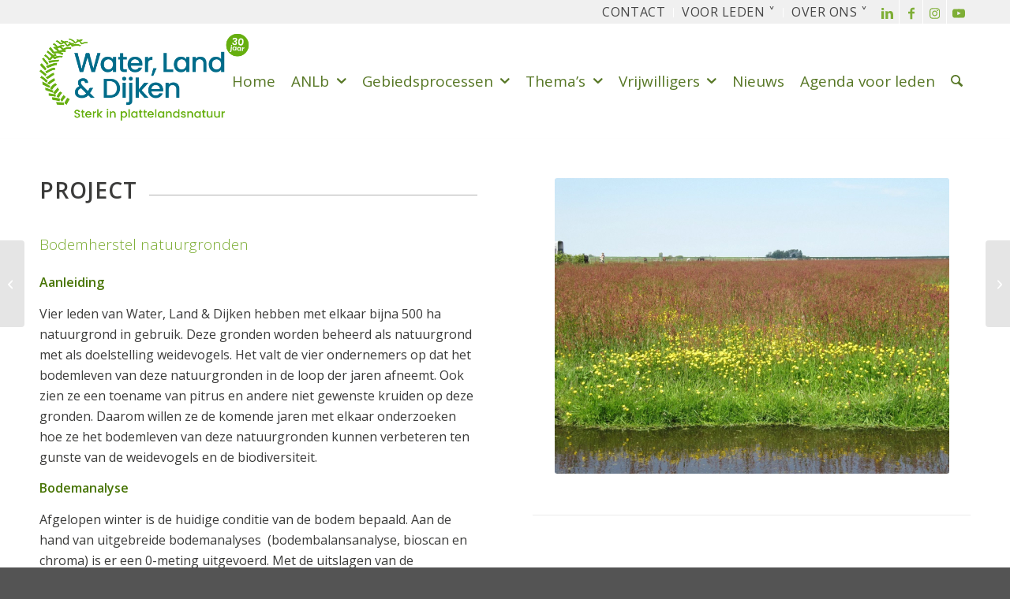

--- FILE ---
content_type: text/html; charset=utf-8
request_url: https://www.google.com/recaptcha/api2/anchor?ar=1&k=6Lde3oEpAAAAAAIL8-3i10Kv4Fm_zaX2Gmg2BxU6&co=aHR0cHM6Ly93YXRlcmxhbmRlbmRpamtlbi5ubDo0NDM.&hl=nl&v=PoyoqOPhxBO7pBk68S4YbpHZ&size=invisible&anchor-ms=20000&execute-ms=30000&cb=jot03667n9c0
body_size: 48621
content:
<!DOCTYPE HTML><html dir="ltr" lang="nl"><head><meta http-equiv="Content-Type" content="text/html; charset=UTF-8">
<meta http-equiv="X-UA-Compatible" content="IE=edge">
<title>reCAPTCHA</title>
<style type="text/css">
/* cyrillic-ext */
@font-face {
  font-family: 'Roboto';
  font-style: normal;
  font-weight: 400;
  font-stretch: 100%;
  src: url(//fonts.gstatic.com/s/roboto/v48/KFO7CnqEu92Fr1ME7kSn66aGLdTylUAMa3GUBHMdazTgWw.woff2) format('woff2');
  unicode-range: U+0460-052F, U+1C80-1C8A, U+20B4, U+2DE0-2DFF, U+A640-A69F, U+FE2E-FE2F;
}
/* cyrillic */
@font-face {
  font-family: 'Roboto';
  font-style: normal;
  font-weight: 400;
  font-stretch: 100%;
  src: url(//fonts.gstatic.com/s/roboto/v48/KFO7CnqEu92Fr1ME7kSn66aGLdTylUAMa3iUBHMdazTgWw.woff2) format('woff2');
  unicode-range: U+0301, U+0400-045F, U+0490-0491, U+04B0-04B1, U+2116;
}
/* greek-ext */
@font-face {
  font-family: 'Roboto';
  font-style: normal;
  font-weight: 400;
  font-stretch: 100%;
  src: url(//fonts.gstatic.com/s/roboto/v48/KFO7CnqEu92Fr1ME7kSn66aGLdTylUAMa3CUBHMdazTgWw.woff2) format('woff2');
  unicode-range: U+1F00-1FFF;
}
/* greek */
@font-face {
  font-family: 'Roboto';
  font-style: normal;
  font-weight: 400;
  font-stretch: 100%;
  src: url(//fonts.gstatic.com/s/roboto/v48/KFO7CnqEu92Fr1ME7kSn66aGLdTylUAMa3-UBHMdazTgWw.woff2) format('woff2');
  unicode-range: U+0370-0377, U+037A-037F, U+0384-038A, U+038C, U+038E-03A1, U+03A3-03FF;
}
/* math */
@font-face {
  font-family: 'Roboto';
  font-style: normal;
  font-weight: 400;
  font-stretch: 100%;
  src: url(//fonts.gstatic.com/s/roboto/v48/KFO7CnqEu92Fr1ME7kSn66aGLdTylUAMawCUBHMdazTgWw.woff2) format('woff2');
  unicode-range: U+0302-0303, U+0305, U+0307-0308, U+0310, U+0312, U+0315, U+031A, U+0326-0327, U+032C, U+032F-0330, U+0332-0333, U+0338, U+033A, U+0346, U+034D, U+0391-03A1, U+03A3-03A9, U+03B1-03C9, U+03D1, U+03D5-03D6, U+03F0-03F1, U+03F4-03F5, U+2016-2017, U+2034-2038, U+203C, U+2040, U+2043, U+2047, U+2050, U+2057, U+205F, U+2070-2071, U+2074-208E, U+2090-209C, U+20D0-20DC, U+20E1, U+20E5-20EF, U+2100-2112, U+2114-2115, U+2117-2121, U+2123-214F, U+2190, U+2192, U+2194-21AE, U+21B0-21E5, U+21F1-21F2, U+21F4-2211, U+2213-2214, U+2216-22FF, U+2308-230B, U+2310, U+2319, U+231C-2321, U+2336-237A, U+237C, U+2395, U+239B-23B7, U+23D0, U+23DC-23E1, U+2474-2475, U+25AF, U+25B3, U+25B7, U+25BD, U+25C1, U+25CA, U+25CC, U+25FB, U+266D-266F, U+27C0-27FF, U+2900-2AFF, U+2B0E-2B11, U+2B30-2B4C, U+2BFE, U+3030, U+FF5B, U+FF5D, U+1D400-1D7FF, U+1EE00-1EEFF;
}
/* symbols */
@font-face {
  font-family: 'Roboto';
  font-style: normal;
  font-weight: 400;
  font-stretch: 100%;
  src: url(//fonts.gstatic.com/s/roboto/v48/KFO7CnqEu92Fr1ME7kSn66aGLdTylUAMaxKUBHMdazTgWw.woff2) format('woff2');
  unicode-range: U+0001-000C, U+000E-001F, U+007F-009F, U+20DD-20E0, U+20E2-20E4, U+2150-218F, U+2190, U+2192, U+2194-2199, U+21AF, U+21E6-21F0, U+21F3, U+2218-2219, U+2299, U+22C4-22C6, U+2300-243F, U+2440-244A, U+2460-24FF, U+25A0-27BF, U+2800-28FF, U+2921-2922, U+2981, U+29BF, U+29EB, U+2B00-2BFF, U+4DC0-4DFF, U+FFF9-FFFB, U+10140-1018E, U+10190-1019C, U+101A0, U+101D0-101FD, U+102E0-102FB, U+10E60-10E7E, U+1D2C0-1D2D3, U+1D2E0-1D37F, U+1F000-1F0FF, U+1F100-1F1AD, U+1F1E6-1F1FF, U+1F30D-1F30F, U+1F315, U+1F31C, U+1F31E, U+1F320-1F32C, U+1F336, U+1F378, U+1F37D, U+1F382, U+1F393-1F39F, U+1F3A7-1F3A8, U+1F3AC-1F3AF, U+1F3C2, U+1F3C4-1F3C6, U+1F3CA-1F3CE, U+1F3D4-1F3E0, U+1F3ED, U+1F3F1-1F3F3, U+1F3F5-1F3F7, U+1F408, U+1F415, U+1F41F, U+1F426, U+1F43F, U+1F441-1F442, U+1F444, U+1F446-1F449, U+1F44C-1F44E, U+1F453, U+1F46A, U+1F47D, U+1F4A3, U+1F4B0, U+1F4B3, U+1F4B9, U+1F4BB, U+1F4BF, U+1F4C8-1F4CB, U+1F4D6, U+1F4DA, U+1F4DF, U+1F4E3-1F4E6, U+1F4EA-1F4ED, U+1F4F7, U+1F4F9-1F4FB, U+1F4FD-1F4FE, U+1F503, U+1F507-1F50B, U+1F50D, U+1F512-1F513, U+1F53E-1F54A, U+1F54F-1F5FA, U+1F610, U+1F650-1F67F, U+1F687, U+1F68D, U+1F691, U+1F694, U+1F698, U+1F6AD, U+1F6B2, U+1F6B9-1F6BA, U+1F6BC, U+1F6C6-1F6CF, U+1F6D3-1F6D7, U+1F6E0-1F6EA, U+1F6F0-1F6F3, U+1F6F7-1F6FC, U+1F700-1F7FF, U+1F800-1F80B, U+1F810-1F847, U+1F850-1F859, U+1F860-1F887, U+1F890-1F8AD, U+1F8B0-1F8BB, U+1F8C0-1F8C1, U+1F900-1F90B, U+1F93B, U+1F946, U+1F984, U+1F996, U+1F9E9, U+1FA00-1FA6F, U+1FA70-1FA7C, U+1FA80-1FA89, U+1FA8F-1FAC6, U+1FACE-1FADC, U+1FADF-1FAE9, U+1FAF0-1FAF8, U+1FB00-1FBFF;
}
/* vietnamese */
@font-face {
  font-family: 'Roboto';
  font-style: normal;
  font-weight: 400;
  font-stretch: 100%;
  src: url(//fonts.gstatic.com/s/roboto/v48/KFO7CnqEu92Fr1ME7kSn66aGLdTylUAMa3OUBHMdazTgWw.woff2) format('woff2');
  unicode-range: U+0102-0103, U+0110-0111, U+0128-0129, U+0168-0169, U+01A0-01A1, U+01AF-01B0, U+0300-0301, U+0303-0304, U+0308-0309, U+0323, U+0329, U+1EA0-1EF9, U+20AB;
}
/* latin-ext */
@font-face {
  font-family: 'Roboto';
  font-style: normal;
  font-weight: 400;
  font-stretch: 100%;
  src: url(//fonts.gstatic.com/s/roboto/v48/KFO7CnqEu92Fr1ME7kSn66aGLdTylUAMa3KUBHMdazTgWw.woff2) format('woff2');
  unicode-range: U+0100-02BA, U+02BD-02C5, U+02C7-02CC, U+02CE-02D7, U+02DD-02FF, U+0304, U+0308, U+0329, U+1D00-1DBF, U+1E00-1E9F, U+1EF2-1EFF, U+2020, U+20A0-20AB, U+20AD-20C0, U+2113, U+2C60-2C7F, U+A720-A7FF;
}
/* latin */
@font-face {
  font-family: 'Roboto';
  font-style: normal;
  font-weight: 400;
  font-stretch: 100%;
  src: url(//fonts.gstatic.com/s/roboto/v48/KFO7CnqEu92Fr1ME7kSn66aGLdTylUAMa3yUBHMdazQ.woff2) format('woff2');
  unicode-range: U+0000-00FF, U+0131, U+0152-0153, U+02BB-02BC, U+02C6, U+02DA, U+02DC, U+0304, U+0308, U+0329, U+2000-206F, U+20AC, U+2122, U+2191, U+2193, U+2212, U+2215, U+FEFF, U+FFFD;
}
/* cyrillic-ext */
@font-face {
  font-family: 'Roboto';
  font-style: normal;
  font-weight: 500;
  font-stretch: 100%;
  src: url(//fonts.gstatic.com/s/roboto/v48/KFO7CnqEu92Fr1ME7kSn66aGLdTylUAMa3GUBHMdazTgWw.woff2) format('woff2');
  unicode-range: U+0460-052F, U+1C80-1C8A, U+20B4, U+2DE0-2DFF, U+A640-A69F, U+FE2E-FE2F;
}
/* cyrillic */
@font-face {
  font-family: 'Roboto';
  font-style: normal;
  font-weight: 500;
  font-stretch: 100%;
  src: url(//fonts.gstatic.com/s/roboto/v48/KFO7CnqEu92Fr1ME7kSn66aGLdTylUAMa3iUBHMdazTgWw.woff2) format('woff2');
  unicode-range: U+0301, U+0400-045F, U+0490-0491, U+04B0-04B1, U+2116;
}
/* greek-ext */
@font-face {
  font-family: 'Roboto';
  font-style: normal;
  font-weight: 500;
  font-stretch: 100%;
  src: url(//fonts.gstatic.com/s/roboto/v48/KFO7CnqEu92Fr1ME7kSn66aGLdTylUAMa3CUBHMdazTgWw.woff2) format('woff2');
  unicode-range: U+1F00-1FFF;
}
/* greek */
@font-face {
  font-family: 'Roboto';
  font-style: normal;
  font-weight: 500;
  font-stretch: 100%;
  src: url(//fonts.gstatic.com/s/roboto/v48/KFO7CnqEu92Fr1ME7kSn66aGLdTylUAMa3-UBHMdazTgWw.woff2) format('woff2');
  unicode-range: U+0370-0377, U+037A-037F, U+0384-038A, U+038C, U+038E-03A1, U+03A3-03FF;
}
/* math */
@font-face {
  font-family: 'Roboto';
  font-style: normal;
  font-weight: 500;
  font-stretch: 100%;
  src: url(//fonts.gstatic.com/s/roboto/v48/KFO7CnqEu92Fr1ME7kSn66aGLdTylUAMawCUBHMdazTgWw.woff2) format('woff2');
  unicode-range: U+0302-0303, U+0305, U+0307-0308, U+0310, U+0312, U+0315, U+031A, U+0326-0327, U+032C, U+032F-0330, U+0332-0333, U+0338, U+033A, U+0346, U+034D, U+0391-03A1, U+03A3-03A9, U+03B1-03C9, U+03D1, U+03D5-03D6, U+03F0-03F1, U+03F4-03F5, U+2016-2017, U+2034-2038, U+203C, U+2040, U+2043, U+2047, U+2050, U+2057, U+205F, U+2070-2071, U+2074-208E, U+2090-209C, U+20D0-20DC, U+20E1, U+20E5-20EF, U+2100-2112, U+2114-2115, U+2117-2121, U+2123-214F, U+2190, U+2192, U+2194-21AE, U+21B0-21E5, U+21F1-21F2, U+21F4-2211, U+2213-2214, U+2216-22FF, U+2308-230B, U+2310, U+2319, U+231C-2321, U+2336-237A, U+237C, U+2395, U+239B-23B7, U+23D0, U+23DC-23E1, U+2474-2475, U+25AF, U+25B3, U+25B7, U+25BD, U+25C1, U+25CA, U+25CC, U+25FB, U+266D-266F, U+27C0-27FF, U+2900-2AFF, U+2B0E-2B11, U+2B30-2B4C, U+2BFE, U+3030, U+FF5B, U+FF5D, U+1D400-1D7FF, U+1EE00-1EEFF;
}
/* symbols */
@font-face {
  font-family: 'Roboto';
  font-style: normal;
  font-weight: 500;
  font-stretch: 100%;
  src: url(//fonts.gstatic.com/s/roboto/v48/KFO7CnqEu92Fr1ME7kSn66aGLdTylUAMaxKUBHMdazTgWw.woff2) format('woff2');
  unicode-range: U+0001-000C, U+000E-001F, U+007F-009F, U+20DD-20E0, U+20E2-20E4, U+2150-218F, U+2190, U+2192, U+2194-2199, U+21AF, U+21E6-21F0, U+21F3, U+2218-2219, U+2299, U+22C4-22C6, U+2300-243F, U+2440-244A, U+2460-24FF, U+25A0-27BF, U+2800-28FF, U+2921-2922, U+2981, U+29BF, U+29EB, U+2B00-2BFF, U+4DC0-4DFF, U+FFF9-FFFB, U+10140-1018E, U+10190-1019C, U+101A0, U+101D0-101FD, U+102E0-102FB, U+10E60-10E7E, U+1D2C0-1D2D3, U+1D2E0-1D37F, U+1F000-1F0FF, U+1F100-1F1AD, U+1F1E6-1F1FF, U+1F30D-1F30F, U+1F315, U+1F31C, U+1F31E, U+1F320-1F32C, U+1F336, U+1F378, U+1F37D, U+1F382, U+1F393-1F39F, U+1F3A7-1F3A8, U+1F3AC-1F3AF, U+1F3C2, U+1F3C4-1F3C6, U+1F3CA-1F3CE, U+1F3D4-1F3E0, U+1F3ED, U+1F3F1-1F3F3, U+1F3F5-1F3F7, U+1F408, U+1F415, U+1F41F, U+1F426, U+1F43F, U+1F441-1F442, U+1F444, U+1F446-1F449, U+1F44C-1F44E, U+1F453, U+1F46A, U+1F47D, U+1F4A3, U+1F4B0, U+1F4B3, U+1F4B9, U+1F4BB, U+1F4BF, U+1F4C8-1F4CB, U+1F4D6, U+1F4DA, U+1F4DF, U+1F4E3-1F4E6, U+1F4EA-1F4ED, U+1F4F7, U+1F4F9-1F4FB, U+1F4FD-1F4FE, U+1F503, U+1F507-1F50B, U+1F50D, U+1F512-1F513, U+1F53E-1F54A, U+1F54F-1F5FA, U+1F610, U+1F650-1F67F, U+1F687, U+1F68D, U+1F691, U+1F694, U+1F698, U+1F6AD, U+1F6B2, U+1F6B9-1F6BA, U+1F6BC, U+1F6C6-1F6CF, U+1F6D3-1F6D7, U+1F6E0-1F6EA, U+1F6F0-1F6F3, U+1F6F7-1F6FC, U+1F700-1F7FF, U+1F800-1F80B, U+1F810-1F847, U+1F850-1F859, U+1F860-1F887, U+1F890-1F8AD, U+1F8B0-1F8BB, U+1F8C0-1F8C1, U+1F900-1F90B, U+1F93B, U+1F946, U+1F984, U+1F996, U+1F9E9, U+1FA00-1FA6F, U+1FA70-1FA7C, U+1FA80-1FA89, U+1FA8F-1FAC6, U+1FACE-1FADC, U+1FADF-1FAE9, U+1FAF0-1FAF8, U+1FB00-1FBFF;
}
/* vietnamese */
@font-face {
  font-family: 'Roboto';
  font-style: normal;
  font-weight: 500;
  font-stretch: 100%;
  src: url(//fonts.gstatic.com/s/roboto/v48/KFO7CnqEu92Fr1ME7kSn66aGLdTylUAMa3OUBHMdazTgWw.woff2) format('woff2');
  unicode-range: U+0102-0103, U+0110-0111, U+0128-0129, U+0168-0169, U+01A0-01A1, U+01AF-01B0, U+0300-0301, U+0303-0304, U+0308-0309, U+0323, U+0329, U+1EA0-1EF9, U+20AB;
}
/* latin-ext */
@font-face {
  font-family: 'Roboto';
  font-style: normal;
  font-weight: 500;
  font-stretch: 100%;
  src: url(//fonts.gstatic.com/s/roboto/v48/KFO7CnqEu92Fr1ME7kSn66aGLdTylUAMa3KUBHMdazTgWw.woff2) format('woff2');
  unicode-range: U+0100-02BA, U+02BD-02C5, U+02C7-02CC, U+02CE-02D7, U+02DD-02FF, U+0304, U+0308, U+0329, U+1D00-1DBF, U+1E00-1E9F, U+1EF2-1EFF, U+2020, U+20A0-20AB, U+20AD-20C0, U+2113, U+2C60-2C7F, U+A720-A7FF;
}
/* latin */
@font-face {
  font-family: 'Roboto';
  font-style: normal;
  font-weight: 500;
  font-stretch: 100%;
  src: url(//fonts.gstatic.com/s/roboto/v48/KFO7CnqEu92Fr1ME7kSn66aGLdTylUAMa3yUBHMdazQ.woff2) format('woff2');
  unicode-range: U+0000-00FF, U+0131, U+0152-0153, U+02BB-02BC, U+02C6, U+02DA, U+02DC, U+0304, U+0308, U+0329, U+2000-206F, U+20AC, U+2122, U+2191, U+2193, U+2212, U+2215, U+FEFF, U+FFFD;
}
/* cyrillic-ext */
@font-face {
  font-family: 'Roboto';
  font-style: normal;
  font-weight: 900;
  font-stretch: 100%;
  src: url(//fonts.gstatic.com/s/roboto/v48/KFO7CnqEu92Fr1ME7kSn66aGLdTylUAMa3GUBHMdazTgWw.woff2) format('woff2');
  unicode-range: U+0460-052F, U+1C80-1C8A, U+20B4, U+2DE0-2DFF, U+A640-A69F, U+FE2E-FE2F;
}
/* cyrillic */
@font-face {
  font-family: 'Roboto';
  font-style: normal;
  font-weight: 900;
  font-stretch: 100%;
  src: url(//fonts.gstatic.com/s/roboto/v48/KFO7CnqEu92Fr1ME7kSn66aGLdTylUAMa3iUBHMdazTgWw.woff2) format('woff2');
  unicode-range: U+0301, U+0400-045F, U+0490-0491, U+04B0-04B1, U+2116;
}
/* greek-ext */
@font-face {
  font-family: 'Roboto';
  font-style: normal;
  font-weight: 900;
  font-stretch: 100%;
  src: url(//fonts.gstatic.com/s/roboto/v48/KFO7CnqEu92Fr1ME7kSn66aGLdTylUAMa3CUBHMdazTgWw.woff2) format('woff2');
  unicode-range: U+1F00-1FFF;
}
/* greek */
@font-face {
  font-family: 'Roboto';
  font-style: normal;
  font-weight: 900;
  font-stretch: 100%;
  src: url(//fonts.gstatic.com/s/roboto/v48/KFO7CnqEu92Fr1ME7kSn66aGLdTylUAMa3-UBHMdazTgWw.woff2) format('woff2');
  unicode-range: U+0370-0377, U+037A-037F, U+0384-038A, U+038C, U+038E-03A1, U+03A3-03FF;
}
/* math */
@font-face {
  font-family: 'Roboto';
  font-style: normal;
  font-weight: 900;
  font-stretch: 100%;
  src: url(//fonts.gstatic.com/s/roboto/v48/KFO7CnqEu92Fr1ME7kSn66aGLdTylUAMawCUBHMdazTgWw.woff2) format('woff2');
  unicode-range: U+0302-0303, U+0305, U+0307-0308, U+0310, U+0312, U+0315, U+031A, U+0326-0327, U+032C, U+032F-0330, U+0332-0333, U+0338, U+033A, U+0346, U+034D, U+0391-03A1, U+03A3-03A9, U+03B1-03C9, U+03D1, U+03D5-03D6, U+03F0-03F1, U+03F4-03F5, U+2016-2017, U+2034-2038, U+203C, U+2040, U+2043, U+2047, U+2050, U+2057, U+205F, U+2070-2071, U+2074-208E, U+2090-209C, U+20D0-20DC, U+20E1, U+20E5-20EF, U+2100-2112, U+2114-2115, U+2117-2121, U+2123-214F, U+2190, U+2192, U+2194-21AE, U+21B0-21E5, U+21F1-21F2, U+21F4-2211, U+2213-2214, U+2216-22FF, U+2308-230B, U+2310, U+2319, U+231C-2321, U+2336-237A, U+237C, U+2395, U+239B-23B7, U+23D0, U+23DC-23E1, U+2474-2475, U+25AF, U+25B3, U+25B7, U+25BD, U+25C1, U+25CA, U+25CC, U+25FB, U+266D-266F, U+27C0-27FF, U+2900-2AFF, U+2B0E-2B11, U+2B30-2B4C, U+2BFE, U+3030, U+FF5B, U+FF5D, U+1D400-1D7FF, U+1EE00-1EEFF;
}
/* symbols */
@font-face {
  font-family: 'Roboto';
  font-style: normal;
  font-weight: 900;
  font-stretch: 100%;
  src: url(//fonts.gstatic.com/s/roboto/v48/KFO7CnqEu92Fr1ME7kSn66aGLdTylUAMaxKUBHMdazTgWw.woff2) format('woff2');
  unicode-range: U+0001-000C, U+000E-001F, U+007F-009F, U+20DD-20E0, U+20E2-20E4, U+2150-218F, U+2190, U+2192, U+2194-2199, U+21AF, U+21E6-21F0, U+21F3, U+2218-2219, U+2299, U+22C4-22C6, U+2300-243F, U+2440-244A, U+2460-24FF, U+25A0-27BF, U+2800-28FF, U+2921-2922, U+2981, U+29BF, U+29EB, U+2B00-2BFF, U+4DC0-4DFF, U+FFF9-FFFB, U+10140-1018E, U+10190-1019C, U+101A0, U+101D0-101FD, U+102E0-102FB, U+10E60-10E7E, U+1D2C0-1D2D3, U+1D2E0-1D37F, U+1F000-1F0FF, U+1F100-1F1AD, U+1F1E6-1F1FF, U+1F30D-1F30F, U+1F315, U+1F31C, U+1F31E, U+1F320-1F32C, U+1F336, U+1F378, U+1F37D, U+1F382, U+1F393-1F39F, U+1F3A7-1F3A8, U+1F3AC-1F3AF, U+1F3C2, U+1F3C4-1F3C6, U+1F3CA-1F3CE, U+1F3D4-1F3E0, U+1F3ED, U+1F3F1-1F3F3, U+1F3F5-1F3F7, U+1F408, U+1F415, U+1F41F, U+1F426, U+1F43F, U+1F441-1F442, U+1F444, U+1F446-1F449, U+1F44C-1F44E, U+1F453, U+1F46A, U+1F47D, U+1F4A3, U+1F4B0, U+1F4B3, U+1F4B9, U+1F4BB, U+1F4BF, U+1F4C8-1F4CB, U+1F4D6, U+1F4DA, U+1F4DF, U+1F4E3-1F4E6, U+1F4EA-1F4ED, U+1F4F7, U+1F4F9-1F4FB, U+1F4FD-1F4FE, U+1F503, U+1F507-1F50B, U+1F50D, U+1F512-1F513, U+1F53E-1F54A, U+1F54F-1F5FA, U+1F610, U+1F650-1F67F, U+1F687, U+1F68D, U+1F691, U+1F694, U+1F698, U+1F6AD, U+1F6B2, U+1F6B9-1F6BA, U+1F6BC, U+1F6C6-1F6CF, U+1F6D3-1F6D7, U+1F6E0-1F6EA, U+1F6F0-1F6F3, U+1F6F7-1F6FC, U+1F700-1F7FF, U+1F800-1F80B, U+1F810-1F847, U+1F850-1F859, U+1F860-1F887, U+1F890-1F8AD, U+1F8B0-1F8BB, U+1F8C0-1F8C1, U+1F900-1F90B, U+1F93B, U+1F946, U+1F984, U+1F996, U+1F9E9, U+1FA00-1FA6F, U+1FA70-1FA7C, U+1FA80-1FA89, U+1FA8F-1FAC6, U+1FACE-1FADC, U+1FADF-1FAE9, U+1FAF0-1FAF8, U+1FB00-1FBFF;
}
/* vietnamese */
@font-face {
  font-family: 'Roboto';
  font-style: normal;
  font-weight: 900;
  font-stretch: 100%;
  src: url(//fonts.gstatic.com/s/roboto/v48/KFO7CnqEu92Fr1ME7kSn66aGLdTylUAMa3OUBHMdazTgWw.woff2) format('woff2');
  unicode-range: U+0102-0103, U+0110-0111, U+0128-0129, U+0168-0169, U+01A0-01A1, U+01AF-01B0, U+0300-0301, U+0303-0304, U+0308-0309, U+0323, U+0329, U+1EA0-1EF9, U+20AB;
}
/* latin-ext */
@font-face {
  font-family: 'Roboto';
  font-style: normal;
  font-weight: 900;
  font-stretch: 100%;
  src: url(//fonts.gstatic.com/s/roboto/v48/KFO7CnqEu92Fr1ME7kSn66aGLdTylUAMa3KUBHMdazTgWw.woff2) format('woff2');
  unicode-range: U+0100-02BA, U+02BD-02C5, U+02C7-02CC, U+02CE-02D7, U+02DD-02FF, U+0304, U+0308, U+0329, U+1D00-1DBF, U+1E00-1E9F, U+1EF2-1EFF, U+2020, U+20A0-20AB, U+20AD-20C0, U+2113, U+2C60-2C7F, U+A720-A7FF;
}
/* latin */
@font-face {
  font-family: 'Roboto';
  font-style: normal;
  font-weight: 900;
  font-stretch: 100%;
  src: url(//fonts.gstatic.com/s/roboto/v48/KFO7CnqEu92Fr1ME7kSn66aGLdTylUAMa3yUBHMdazQ.woff2) format('woff2');
  unicode-range: U+0000-00FF, U+0131, U+0152-0153, U+02BB-02BC, U+02C6, U+02DA, U+02DC, U+0304, U+0308, U+0329, U+2000-206F, U+20AC, U+2122, U+2191, U+2193, U+2212, U+2215, U+FEFF, U+FFFD;
}

</style>
<link rel="stylesheet" type="text/css" href="https://www.gstatic.com/recaptcha/releases/PoyoqOPhxBO7pBk68S4YbpHZ/styles__ltr.css">
<script nonce="Ng8ubpulMDFxvnT_JWzc1A" type="text/javascript">window['__recaptcha_api'] = 'https://www.google.com/recaptcha/api2/';</script>
<script type="text/javascript" src="https://www.gstatic.com/recaptcha/releases/PoyoqOPhxBO7pBk68S4YbpHZ/recaptcha__nl.js" nonce="Ng8ubpulMDFxvnT_JWzc1A">
      
    </script></head>
<body><div id="rc-anchor-alert" class="rc-anchor-alert"></div>
<input type="hidden" id="recaptcha-token" value="[base64]">
<script type="text/javascript" nonce="Ng8ubpulMDFxvnT_JWzc1A">
      recaptcha.anchor.Main.init("[\x22ainput\x22,[\x22bgdata\x22,\x22\x22,\[base64]/[base64]/[base64]/KE4oMTI0LHYsdi5HKSxMWihsLHYpKTpOKDEyNCx2LGwpLFYpLHYpLFQpKSxGKDE3MSx2KX0scjc9ZnVuY3Rpb24obCl7cmV0dXJuIGx9LEM9ZnVuY3Rpb24obCxWLHYpe04odixsLFYpLFZbYWtdPTI3OTZ9LG49ZnVuY3Rpb24obCxWKXtWLlg9KChWLlg/[base64]/[base64]/[base64]/[base64]/[base64]/[base64]/[base64]/[base64]/[base64]/[base64]/[base64]\\u003d\x22,\[base64]\\u003d\\u003d\x22,\[base64]/[base64]/wpzDssOYw6nDjcOyw4ZYw7zDgMKTwrhnworDmsOHwqvCtMOKcj5mw6PCpMOUw5bDogg5OyJEw7rDosOxMFnDrFrDlMOdQVzCicO2O8K9wo/DkcKNw6TCtsK/w5NYw6cLwq57w6jDkEnCskTDhCzDlsK9w7bDtwtRwoNwTMKXD8KSPsOewrbCmMKCXcKVw7VQH1thAsKXGcOTw5cvwpBbWMKRwpUJVwF0w55QcsKBw6YVw7HDgFJESDbDs8OKwoXClsKmIBrCr8O5wrAfwpQuw4F0EsOHSEN3LMOlQcKFFcO/Bz/CiU4Vw6bDuX8lw6Y0wpMuw5XDoW8MGMO9wr/DpH5iw7rCqGnCj8KZPFjDgcOGHW1QWHMnEsKqwpPDgFLCgsOCw7jDmFrDrcOHcgjDsyVzwoZLw5s0wqfCusK5woEvMMKmRxnChC/CvjbCtk/[base64]/CpGzCkEdww6HDvDEMMFjCollrwqzCoGbDqnfDkMKpGGQAw7zCtQfDuifDl8Kcw4HCpMKgw5hGwrVyQjTDhmJgw5fCusKnN8OewoTCgMKLwpIiJcOiPcKKwqZ0w7V/WkYxQz/DoMOtw7/Dhi3Cl0zDjUzDvkICRg9KT1zCnsKNU24ewrDCmMKowrBQJMOqwrRJfhvCjmwiw7vCtcOjw4fDinkveA/CpVNgwrUmaMObwo/DiXbDiMOKw6NYwoksw4c0w7cMwoTCocOOw5XCisKfD8KgwpISw7rCpBldLcOXI8OSw7fCscO+w5rDhcKbY8OAw4PClylLwrV6wpRTJQrDvVrDuABiezUlw5RbZcO6PcKqw5VxD8KBbsOjZQILw7PCrsKBw5/CkEzDogjDqXBYw55TwphHwoXCviV5wrvCti4yG8K5w6NzwrPCjcKgw4I+wqY/O8KKeGHDn19yPsKeDz4qwp7CusK/Y8OVFCIsw7JTS8KRKMK4w61ow7DCo8OfUilDw6Y5wrzDvyPCmcOjbsO0KznDscOZw5tQwqE2w6nDjkLDrnxrw5Q3FSLDtxsREMObwp7DkAtCw7/ClsKARh0EwrbDr8OEw67Cp8OMdDsLwrMJwr3Dtg8jfkjDlhXDoMKXwrHClBcIAcKbP8KRwo3Dq0XDqUXChcKXfWU/w6k/Jm3Dm8KSZMOrw6jCsBDCtMK+wrESUVM5w5vCucKjwqZiw6PDlE3DvQTDl2s2w67DgsKgw5/[base64]/[base64]/[base64]/Ch8OJw5p9GGcDw4V+w6t7fcKWw5vCh0Ecw6E6bSfDnMKbw5hzw7fDt8KfeMKBSx5FLgdbUcOXwqHCrMKzRz5bw6AAwozCsMOtw5clwq/[base64]/CqV7DmmYbNR3DgcOFDFzCjTXDjsKVEB7CnsKww4DCj8KdCEpeIlxyAMKywogOWT/ChlgOw4HDmkQLw5IFwpfCs8O8PcO7wpLDrcKrJyrCocOdG8ONwp5kwpXChsOXFTbCmHoUw5bCllIbWMKPc2tVw4/[base64]/CvsKOCA9lw4Blw5vDrzFhworDv8K1MCLDgMKEwp8fM8OuN8KUwo3DlsObPMOjYxl9wo8dC8OUZ8KUw5DDlAV+wp5bGDpiwpzDrMKacMKnwp0Dw7/DhMO9wpjCpzRyNMKybMKvPDnDilvCq8OowoLDpsK8wqzDuMOdAyFCwrAkUyJ+GcOFITXDhsOwb8KzEcKOwrrCrTHDj1kRw4Vjw75Ew7nDkmRDD8OJw7DDilFmw49hG8KSwpDCn8Olw45xMMK6fiZQwrjDgcKzRMKvNsKmAMK2wp8bwr/DiGQIw5t1AjAxw5XDqcOVwozCmXR/JMOAw7DDkcKTYcOFHcOvBBglw6IWw4HCtMK+wpXCh8OcBcOewqVpwpwVfcODwpLCpldhRsKDBcO4wpc9OHrDhQ7DoX3DsxPDtsKnwq1Ww5HDgcOEw6ltDD/CjB7Dnz4ww7YDKD7Co03CvcKgwpN5Bl42w6nCmMKBw7zChsKTPic6w4Qrw4VxIzpwS8KjUT7DncOJw7HCtcKowp3DjcOWwprCmWjCiMOsBXHCuzoVRVFPwrjClsOBBMKqW8KkI2/Cs8Kuw68kG8K4ODxdb8Kad8KeXwbCjU7DgcOYwovDn8OTdsObwp/Dq8Ouw7HDghAkw7Iew7MfPWo+XQVEwrDDtn/CnGfCiwTDunXDjUDDriXDn8O7w7AkJWTCsW1bBsOUwoMVwqjDmcK9wpIiw7pRBcO9JcKAwpR3HsK4wpjCj8K2wqlDw4Rpw58QwrNjN8OzwpRlKxXCkAQow5LDkl/DmcOpw49pHnHCj2VLw6Fjw6AaEsODfsOCwqwaw4B4w51/wqxhLkTDiRLCpSLCuX5/[base64]/Dl8K5w7NzecOqYcKfOsKjZ2zChsODTgUTehEHw5x/[base64]/[base64]/w5fDqMOGFRHDksK5L0PCrcK+QB7Dly7DuH/DuyrDpMKjwoUGw5vCkHxFb2HDgcOgTcKgwq1oSF7Dm8O+CGQuwo01eg4kRBo2w7nDrMK/wo5XwqrDhsOIG8KeX8K7MAbCicKRPcOCHcOFw59wQgXCqMOlAcO1IcK3wrZJbDd4wq3DqVk1NsOdwq7DmMK2wodyw6XClg1jAScXLMK5AsKTw6QNw45yRcK0cntZwqvCvUHDoF/CtMKew7DDisKbwpBHwodrG8O3wpnCtcKbcjrCvm1Xw7HCpmBew6QTW8O1S8OgdgkLwotGfMOjwoDDqsKhMMO0BcKkwq9cUkTCmsKuA8KLWMKzG3czwrpuw58Pe8OUwrjChsOPwqJdLMKRaDcHw7gkw4rCliLDscK/w548wpHDgcK/CsK2IcK6bj9Qwo9zA3PDl8KHJGNBw7TCksOTYcKjAE7DsH/DpwxUVMOzdcK6R8OsD8O9ZMOjB8KUw7HClwDDgGTDvcKSS0jCgX3CosKpXcKDw4DCjcOUw4A9w7TCq0dVGXTCpcOMw4DChDLCj8K5woEed8K9DsK8FcK2w51Zwp7DjmvDnALCp0LDuhjDoz/DqMO9wopVw4vCi8OewpxlwrFvwo81woItw5/DpsKKfjrDrj7CuwLCgcOXdsODTcKYWsOOacKFGcKmHltYUgDDh8K4VcOTw7A8KDxzMMOVwr8fK8OrF8KBIMKawpbDicOvwqguecO5AiTCqGLDlU/CqFPCg0dawr9SRnYjd8Kqwr7CtlzDmCJVw4LCqkXDoMKye8KCwqZawo/Du8OAwq8SwqPCj8Oiw6xbw5wsw5HCi8OGw6vCgWHDkgjCqMKlawDCssOeVsOmw7bDoQvCkMK2wpFVYcO+wrIRK8O5KMO5woAPcMKswqnDvsKtaRjCtCzDpFg1w7YFSUw4Mz/Di37CocOQIj5pw61OwpQxw5vDgcK6w5sqNcKEw6hZwoEaw7PClQDDuX/CnMKFw7nDrXPCpcOBwrbCjy7CnsOLa8KnMibCtR/CiUXDhMOCJB5rw5HDs8Oow457WEluwojDtnXDtMOZYyDCqsOwwrPDpMK8wp/DncK9wpM8w73CpB/CmybCgGfDssKuahfDgsKlJsOrTsO8SkRWw4HCj2HDuBITw6DCo8O4wr1zGMKnCQJaLsKVw50UwpfCmcOzHMKlczp+wrjDuU3DkFMRLgHCj8OdwpxJwoNLw7XDmCrCvMOZS8OkwpgKDsOIOcKsw4/[base64]/P8Ogw408Mzs4P0vDun5Ga8KQwoAEwpTCgMOkUcOMwrzCmcOUwoXCo8O7OcKlwrlQVMKawr/[base64]/Dmgk6SE5bQ8KxwoTDgzlSwqEDeMOAwp5DW8KEw5zDuXpowocOwqx+wqAdwqzCrV3CpMKMHSPChx/[base64]/DtMOSA8OMwo3Cs8KuTsOifcOEMyVmGAtHDDITwprCpXLCtlAoKVPDh8KiJ2TDtMKHbEnDkAA/F8KASAnCmcKowqrDrUoOeMKNRsOiwo0IwovDsMOkYy45wrbCpcO1wqAtb3jCpcKvw49Gw4jCgcOWAcO/Uz90wqXCu8OWwrN4wrPCt27DsE0ndMK2wqoRAEwPAsKrfMOuwpTDssKpw6zDuMK/w4xgwobCjcOWA8ODAsOndBvCtsOFwrldw78hwr4eTj3DrR/CkghOCcOcL37Dt8KwCsKSG0XCg8OAHcOXAlTDu8OqJQHDrxrDu8OsC8KXDDHDmsKDVW4SaSl8UsOAEiQSw4RrW8Klw6h8w5LCknUYwrPClcKuw7/DqsKfDsKldSEkOxo3bxDDqMO5HnxaF8K3WEDCssOWw57DiHJXw4vCk8O6WgEOwrxaHcKpdcKHam/CnMOewo4PFFvDpcORNMKiw7EOwojCnjXCsBnDiilVw6ZZwoDDv8Oxw5Y+dW3DisOswovDuwxZw4/DicKxL8Ktw7bDqk/DjMOLwrbCj8KLwqfDkcOwwrTDiHHDsMOPw71iRDdLwrbClcOhw4DDtysTFTPCr3hhT8KdGMOmwpLDtMKnwqxJwotjCcKLSy3DjAfDk13ChsOQMcOpw75CCcOpRMOrwqXCsMOjRcKSRsKtw73Du0czUcKvbS/[base64]/DlMOVw6DDmHTDuMKKwpdvCjzCrsOnEsKJf0BJw7tEwozCosKowobCoMKKw54JD8Kbw5dGLMO/MF1jSFfCp2zCqCnDqsKHw7rDscK0wpTDjyN8N8KiAzPCssKNw7lVZFvDh3TCoH/DqMOFwpbCtcOWw757a0rCsynCgGdnFsK/woTDqDfClXXCsHpjD8OvwqsecyoKF8KUw50Ow4DCgMKVw5lswpbDgCIywqDCg0/CtcK3wrYNU3zCojLDhyLCsQ/[base64]/wqN5woPCo8OeRVtuWSt2woh2wqVdwqHCu8OdwonDjhnDgm3DrMKUK1/ClsKLXcOMesKFHMKrZD3DpsO5wo8xwqrDmkRBIg/Ck8Kgw4ErdMK9YFTCgwTCtl4xwp1iFiBUwq8ZXsOGFFfCmyHCrsO8w5xdwpo2w7rCimvDl8KAwrhHwoIMwqxrwokZQGDCssKSwpsnK8KSQsOEwqFnQyVQCgI8B8Kpw5UDw6/DlHwrwr/DoWYXTcK8LcOxa8Kie8Ktw4B5O8Oew6g0wq/[base64]/w4vCpcOcBcOuwoQtCgkGwrtZOwYVw7YXNsOWIgAywr/DsMK2wrUzC8OHZMO4wobCk8KPwqhZwo7DhsKjHcKawpvDu2vCjzBOUsOMLArCjnzCm1srbVLCvcK3woUIw4ZIfsOCVzHCp8Opw5zCmMOAWELDo8O1wpkBwphyBABZJ8O8JD9jwrDDvsOnZD5rXVh3XsKTFcO4QwnCjAFsUMOnZcK4dX0gwr/DucKlK8KHw5ldLB3DrTxLckLDkMOow6fDvTPChxTDplrCoMOvDD54T8KveiFswpgCwrzCucOQMsKdMsO4FSBNworCqHYNYsKlw5rCmMKcFcKXw4rDkcOyRH0zB8OYGMKAwrLCs2vDrMK8cm/CgcK6Sz/CmMO4RC0RwrtEwqUmwp/CnE/DrMO1w5E1SMOoGMOLFsKzEsOxTsO0RMK7BcKYwq8cwoAewqYCwox8dMKWO2HCgcKEdgoTTTkANMOUJ8KKMMKqwo1oT3PCplDCr1PCncOAw7tlTTTCrMKlwqTCksKRwo7Dt8O9w5x/QsKzZQ0EwrHCrMOwAynCoVxNScKOKS/DksOAwo9DOcKVwrlBw7TCgcO1Gzg8w5nCmcKJCV07w7bDoAPCjmDDp8OYFsODZyoZwpvCv33DtRrDqG9Cw6VYa8OrwovDkUwcwoV+w5EZf8OTw4dzMRvCvR3Dv8Kgw40FAsK1wpRbw5Frw7p6w5lWw6ITw6vCvcOKAFHCtyFKw5gxw6LDhE/DmQ9ew7lcw70mw70Bwr7DvQEFcMKrV8O1wr7CocOUw44+wrzDlcOGw5DDpkMkw6Y0w7nDoX3CsXHCkQXCo0TDnMKxwqvDk8OLbURrwok+wq/Dv0TCr8KMwp7DkgtqFW7Du8O6aCgYQMKsVh82wqTCuCPCjcKlFnLCrcOMe8OLw7TCusK/w4zDn8KUw6TCjWxswoglZcKCw4gVwqtZwq7CshnDosO1XAXChMOkW3HDscOKXFpUHcOQVcKHwpDCo8ONw5PDo1pWDQrDtMOmwpNpwpDCnGrCmMK3w6DDn8OXwoUOw5TDmMKOfx/DnyZkLTDCuQ5Lw5xvfHHDjTPChcKeNSPDnMKpwo8AIw4IGcOKBcKZw4/Ck8K/wofCoVctSVXCksOQe8Kdwq53Q37Cq8K2wp7DkToRdTjDo8OvWMKuworDjCMdwpcdwrrDo8OceMO3wpzColrCjGIjwq/DtTp1wrvDo8KswoPCocK8acOhwrzCoRLCjRTCgWolw5zDkG3Cq8KHEmQnYMOVw7bDowg5FiTDncORMsKbwpDDmSjDnsOGNsOfX2VLV8O5csO9YjEhTsOPHMK9wp/CgsOcwq7DoAQawrVyw4nDt8O5e8K6bsKCFsOgGcOdecKsw4DDvm3Cl13DrXFgesKXw7zCk8OewobCusKicMOtwobDulEdCCzChA3DnAANJcKsw4fDkQDDn392OMOWwrpHwpc2Rx/Cgn4baMKcwqzCq8Ohw6VEWcKSXMOiwq98wqUuw7LDvMKmwpheREzChsO7wp4CwpNBPcOHRcKXw6nDjjc6VcKZD8KNw7LDpsOVFxF+w6fCngTDtwfCghU+Gk8pNRjDhsOHQzQDwq3CgAfCgmrCkMKAwoDDscKIcj/DlinDgz9hYF7Ci3nDizPCjMOmShHDlsKMw4rDhH8xw6lHw6vCkD7CnsKCEMOCw4fDo8O6wo/CnydFw4zDhS1xw6rCqMOxwqzCtB9vwqHCj3HCpMKKNsKbwofCmhBEw7tIWkbDhMOdwqwtw6RrVWVUw5bDvn1hwqBWwoPDhRoJB05rw7gcworCsFAVw7IIw5DDsVLDk8OvGsOrw57Dt8KBZcO9w4cka8KbwpExwoIhw7/DscOhCnAZwqTCv8OUwo8Iw47DvwXDgMKRGAnDriJCwpnCosKpw6tuw71GQcKsZQ5deGtgPMKEHMK5wo5tTRvCiMOaZlPDpsOuwpLDrMKxw7ABbsKLKsOjLcO6bFAyw7gPDWXCgsKkw4EXw5c/Phd3wo3CpA/DrsO5wp59w7V4EcOyC8KCw4k8wqkOw4DDgzLDvsONExZEwpfCsjLCiXHCkHLDn1zDhDDCvMOhwrBXXcOlaFNtDcK1V8KhPDV6KwHDiQPDuMOUworCvgwJwrQcbyMcw5ggwoAQwo7CoGLCr3tsw7EkEkzCtcKXw7fCn8OfEH5EYsKzMngjwotCMMKKRcOZZMKiwq9Rw7/CjMKLwo5gwrxGAMKYwpXCiX/DkUt9w6PCvcK7M8OowoQ0LVzCtx3Cr8KzMsOrKMKVGi3CmnoSP8Kiw5vCusOGwoxpw4/CtsKkBsOGOm9NN8KlGQxKXFjCtcOHw50MwpjDjh7DqcKuUsKGw7gWb8Kbw4jCosKcZ23DtEjCqcKmbcOuwpLCtwPCrXERBMKedMKlwonCtGPDgcKdwojDvcKSwpUmWyHCiMOZDzASZ8K4wpEAw7g/wrbCp31uwoEJwpvCiTExd18QHn/CmsOcZMK7fBogw7F3X8OEwochZsKCwpMbw4nClFYsQcKeFFB6FsOfbi7CpVXCmcO9Ri7DlgYGw6BeXBw9w4nDh0vCjg9MGXRbw6jDqzQbwrtwwpMmw5QiCMOlw6jDpyDCr8OWw4/Dg8K0w65aBMKEwpU4w4YGwrkvRcKALcOew6rDuMKzw5XDnz/[base64]/F8K0w4JhUMKQV8Ocwq4HwqAjGHI/[base64]/DrsK8wrx4wqzDkT3Ci8K5w6vCr1nDn0fCsMKweCtBIMKewoRzwq3Dqnlow65Ewr5ZMsObwrZtTyHCtcKNwqxnwrotZMOcM8KUwoZOwp8yw5NWw7LCvCPDn8O2VVfDkDh6w7rDscKBw5RaCjDDoMKuw7xuwrJ1Th/Cu0J3w6bCuXgYwqMew63CkijDusKNURF+wrUXwoIeFcOTw455w7HDvMKwIBsqbWodXBAsJh7DncKMAFFqw4PDi8Ouw4TDo8Oxw5V/w6LCocKyw5/DmsOMUWtzw4Q0HsOXwo/CiwbDgMOmwrEnw5llRsOWVMKnN17Dr8KMw4DDjmEuMj0sw61rd8Kvw7nDu8KlPjckw7tSJcKBQGfDuMOHwpw0QcK4aX3DlsOIWcKVJEs7fsK5DiE3LhEvwqjDusOYO8O/[base64]/[base64]/wo1vQSlKbTHCtGrCvsKtwpdLAxsxwrPCq8OAw4wIw7vCmsOBwo8CfcOFWGbDplAHFErDu2zDoMOPwokMwqRwDC9nwrfDixp5e39ZTcOJw63DpyvDpMOtLsOADStTeHHChUfCt8OBw77CnhPCiMK/[base64]/[base64]/wrgHazDDjMOAwprCrsKlUWPDq8KIwrDDpCszw5IVw6kMwo9NKzITwpjDncKXWX9Qw69vKDJWHcOQc8KxwqRNbXLDo8OiJ1/[base64]/[base64]/DpcKiWgzDuR3DlsOKw4g5wqjCg2bCrMKAH8KeYT8FGsKSacKjGSzDhzrDqVJCYsKBw6HDtMOUwpXDiT/Dl8Odw5PCvF3CtwNLw4gow7JLwrxpw7DDhsK1w4jDl8Opwr4jXR8lJWTCpcOvwqoJZMOVT3grw7E7w7jDpcOzwo0Zw4xJwrnCkcO5w7nCgsORw7sUKkrDg3nCth4Tw7M7w7tuw67DrENkwpleFMKkW8O6w7/[base64]/DvcKcf1DDg8OJEjfCmCHDiWYnS8Kuw6AgwqvDqB/CrMKSw6bCqsObN8OPwq01wqPDssOWw4UEw57CgsOwcsOkw4hNUsOIXV0mw7HCgMO+wrkXHybDl1DCiXE6Yikfw6rCvcOow5zDrsKMS8OXw7nDsGUQDcKIwrZJwoPChsKWBh/Co8KIw7LDmhIlw7DComlDwoUTC8KMw4oBIMOvYMKaKsOSCMOsw6vClRvClcOPeW0NY2PDmMO6YMK3CVM9Sz4Mw6xcw7UzXsOQwpwleTsgY8O0QMKLw6jCoCbDjcKOwpHCsFjDnifDrsOMBMOewolcacKHX8KwSz3DisOKwpbDk2BZw77DrsKsdwfDk8K9wqDCng/DgMKKZXQ8w5EbC8OXwogaw57DsiDDtAoRfMOHwqIBM8KLQ1nCqDxjw5/CpMObAcKowq3Cl1DDg8KsRhrDm3rCrMOpT8KdAMOvw7bCvMKhZcOGw7TCtMK3w57DnUbDr8K7JXd9dFDCj2hxwoFywpk/w5jDolpeNMKuUMO7C8KswrIrQ8K3wqHCpsKoEBPDo8Kqw48TKsKHJ2VNwog4JMOfSTYrVEMww7sKbQJuU8OhSMOtc8OfwozDkMO0w7ptwp49d8OjwoM5VHA+woLDizM+JcOqXR0xwpTDgcKkw5p+w77ChsKkXMO6w4rDqE/[base64]/Cjm/DqTVxw589GcOewoltw5dcDsORfhEPSjMUasOFDEY9d8Oyw6kdUXvDtnzCpi0vCilNwq/CrcO7S8KPwqM9BcO6wqp1fhLCsxXCm1BMw6sxw7fCqELCnsKvw57ChVzCthTDrBALKMKwacKkwot5E2/DuMOzKcKOwr/DjxkywpfCl8KuVQUnwqkpCMKAw6d/w6jDpzrDv3/DrFjDoyYRw5NvBRfCpUzDv8Kow49kfzfDjcKSQzQnwrHDucKmw53DrhZtccKmw7BOw6Q/AcOQDMOzfsKrw5g9MsOAJsKOTcO9wozCpMK/QBkuKDk3DhhjwrVEw6zDncOqQ8O1SRfDqMOLYloYacOHGMOww4XCscOeRk9lw4nCnCTDqUjCoMOKwqjDtiNFw4c/[base64]/wrgZw6vDn8O6w7TClX7DqivDscOVb8KQEBB4VXzDqRHDm8K1PllJfhJHIkLChRtrKl8IwoTClMK5EcONIRc3wr/DglTDm1fCrMK/[base64]/wpHCjMOhZnQ2wp7DhcOawrddw43DmcKbw4sAwq3CpHrDsnFRNx1Vw6AYwqnCgivCgSbDgWNPa398Y8OGBcO4wqvCjQHDiA7ChcK5ZF8gKMKAXCocw4I8cVF3woYWwovCocKbw4vDu8O2Uy1Tw5jCgMOpw51WCMKnZAvCgcOlw7Mawog9fQ/DrcOhPRJnJAvDlC3ChEQSw5cJwog6IsOKw4ZUJ8OQw5ksW8O3w64eBnsWLQxWwoDCuC8MM17CsGIsJsKkVCEADGp3cTNVOcOZw5jCiMKiw4Vjw6IiQ8KEI8ObwosCw6LDjsK7PV83LDbCnsKYw4pxNsOGwq3ClmBpw6jDgQ/[base64]/Oz/DixzDpsOOIMOAw4Ekw4JIWMOpw5g0J8ONwrsBBhbCjcKeUsOSw6HDlsOYwojCtjTCqcOrw4lkXMO9cMOePzDCgW7Dg8KtDVfCkMKmJcK3Qk3DgMKKewIpw6vCjcKIHsOgYR/[base64]/CtHHCqMKawqJ0wojCmXLDkCdGK8OGw5vCs8O8OyDCusO3wrUOw5bCojzCgMOad8ORwqnDnMKmw4c0HcOILsOcw5LDjAHChcOBwovCoUjDnhYNScOlScOMB8K/w4lmw7XDkysvNMOtw5rCuHl7DsKKwqzDlMOGOMK7w6XDgsKGw7MrZFNwwrsLE8Kzw6jCoQcsw6zDuHPCnyTCoMKcwp4ZRcKMwr91dSBVwp/CtytoCjYzUcK6AsO/fCDDlX/Cli8NPjcywq7ChlgfDsKlL8OrNzfDpX4AKcK1w61/RcObwqhseMK6wqvCiTQWbUh1MiUAX8Ksw6DDocO8ZMKqw40Mw6vDuyXClQYCw5XDhFDDi8KYwq4xwoTDuGrCvGJPwqYgw6rDnDYLwqInw7DDk2nDrjJVKD19DX8qwqzCt8Omc8KtdGFSQMOhwpDDicOAw4PCnMKAwr9rPg/DtxM/[base64]/DtMOHw6A2wr/Dt8KFwq/DqRjCon5ZwoLDvMKlwppdWld9w5wzw4Alw5jDoClQd1nCkT/[base64]/w4/Cl8O+w6sew48Dw73CuWpaVEt9wpjDlMKmwrVUw50qUmcgw6jDtkbDtMONYkXCosO2w6/CoQ7ChVXDscKLBcOFacO4RMKTwp9KwrVtFlLCpcKCeMOuMRdaWcKkGsKxwqbCisO2w54FSk/CmsKDwpl8ScK8w5HDnHnDt0JVwokuw64lwoTDj3Icw6XDjW3DnsObGkwMMDdVw6HDgWYdw5RfIAc2XT1qwoRHw4bCggXDlifClAxZw7sTwqkmwqh3HsKkCk/DjRvDjMKUwqoUSEVAw7nCiwcoVcOYLsKlP8KpIUMsDMKpHi1zwpJzwqtle8K8wqXCk8KyasO7wqjDmG9uKH/CoGrDssKLaknDrsO0Ag1ZHMOAwoAKGGTDmX3ClwPDh8KdLjnCt8OcwokuFDAaAEHDvSfCl8OiUTRIw7R3FijDvMOgw5ZuwogfUcKpwogdwoLCkcK1wpgIOE8mTBzChcKDOT/CmsKMwqvCpMKew7IrIsOUa31cdTvDu8OVwrNSbX3CocKcwoFdZjhzwpEsN07DkifCkWQHw6zDoWvChcKyFsKsw50vw5AtViJYQCt+wrTDtxBNw4fDpgPCkXZjbh3CpsOBd2vClcOvRMOdwp44wofCg0pswpEZw5d+w5nCscKdV2LCkcKHw5vDhy/DusObw7HCk8KyZMK+wqTDsSo/acO5w5p4RUQLwqPCmAjDoRdaEQTDmz/ChGRmb8ObPRcbwqk1w6YOw5rCpyPCiQTCu8OPO0VCbMKsBD/[base64]/M2jDosOBwohCw6TDqHfDomnCrcOLVsOrw4Ybw7B8BRPCtFzCmAFBR0HCl13Do8OBEm/CjgN3w5/CnMONwqfCi2V8w5BIDU3CiQ5aw5TDlcOWM8OvfiM8OVvCmCDCqMO7wofCk8Ouwo3DlsO6wqFDw5PClsOQWEc8wpoewqPCpC/DkMK5w40hTcOjw5VrLsKow7gLw7ULfwLDpcKuD8K3Z8O3wpbCqMOcw6BbIXk8w4/CvWxLFyfCjcKtKkxNwr7Dv8OjwqcDcMKwNHBHHMKaE8O8wrjCl8K2AcKKwqLDrsKzcsKsZsOtWHNKw6sUZTkfQcOXDGFxbCzCusK7wr4of3BaIsKsw5rCoR8BMUB5O8Kywo/CvcOuw7TDgsKIJ8Klw5fDnMK/TWTCpMO/w7vCkcK0woANdsKCwpbDnV/CpS7Dh8Opwr/[base64]/[base64]/[base64]/[base64]/[base64]/DhTxxw4AHw5NjJMOww6QjG8KECcOBwrhfecKcGjfDtyLCpsOZw5l/DsKgwrHDnUjCpcKUd8OuZcKkwqgkUCUMw6Exw6zCk8OXw5J5w7pxHlEuHQvCosKLZMOSw53Cm8K1wqFZwoQID8OIIFvCpcK3w6vDscOawqI5DcKdHRnCt8KswpXDjXF7M8K8dinDoXzCkMKvID4PwoUdG8Oxw4rCpGFmUi0ww4vDjQDDjcKQwojDpDXCpsKaCB/Diic9w59hw6HCjUHDqMOYwqfCv8KTZkQ4A8O6D2gww47DkMOCZiIiw4MXwrfCgMK8ZFoXHsOLwroKesKCPHo8w6/DlsKBwrxGS8O/TcKywqYRw5EfZMOgw6tqw5zCvsOWAlHCrMKNwp1+wqhHw4HCpcKyCHxEO8O9R8KtD1/DpxrDscKYwokZwqlHwpLCh0YGTnDDq8KEwobDocO6w4vDtyouPGcDwo8Hw4fCuE9bHmbDq1PCosObwoDDvjPCnsO0Kz/CnMKvZznDlcK9w6cDe8ONw5rCn0rDs8ORH8KKXMO9wpjDjW/CvcKqRMOPw5jDhRIVw6xYdMKewrfDrkUtwrY/wqPCjGLDiCctw5DCpzTDhgwwTcK2GEvDum55AMOaTG04W8OcPMKVFVTCnwDCk8OGcUFZwqkAwr8fRMKZw4XCqMKPalzCicOzw4g+w7QNwq4oVTDCu8Kkw70qwoPDq3jClxvCj8KsGMOiFgh4ZTMOw5nDnzlsw4XDusORw5nDogB1dE/Ck8OlLcKwwpR4Q0xWRcKYDsOtB3o9Wi/CoMOhdwQjw5BOwqh5K8Knw67CqcOnLcO5wpkVcsOCw7/Cu1rDlE14EQwLIcOyw6VIwoFdIw5Nw5PDgxTClsOSCsKcey3CpsKQw6ksw7EJUMOqJ1HDsXzCscKfwr9ob8O6YkMMwoLCnsOSw5AewqzDh8KmD8KwDRZSw5RyL25/w459wqHDjiDDki7ChcOCwqbDv8OHUzLDn8ODZGFMw67ChBMlwpkVWQdRw47DmsOpw6rDrsK3Z8KVwonCh8O/R8K/U8OpP8OawrU9QMOmMcKSUcOvHHzDrFvCjGnCpsO7PQbClcKeSkjDqcOZT8KIGcOeJsKnwqzDkmrCvsO0wrU/OsKbXsOEMlUVYcOGw5vCucK/w6VFwpDDtz7DhsKZPjbDvcKxeUVSwpfDhsKFw7g7wprCmBPCr8Oew7gZwq3CvcK7OsK8w5A7XW0KEC3DocKqH8OSwqvCsG7DhcKrwqDCusKgwoDDiikGOz3Ck1fCslEWJAllwrBpeMKYFFt6w4LCulPDhA/Ch8KfJMKwwroYecO3wo7CskzDoSsNw6rCosOiJWMOw4/CiVlUJMKhUyvCnMKkOcOJwrsbwqckwp8/w6LCsj3Cn8KVwrE+w7TCg8KwwpRkJA/DhRXCncOhwoIXw4nCpE/Co8O3wrbCoAp/[base64]/Slxpw7JUwqVFwqDDssKWw7sBPEJ2LcKEbAkWwo4gV8KqfTzDssO2woZTwqTDrcKyYMK6wrfDtGnCln0WwpfDvsOZwpjDnnjDksKgwq/CgcO4VMKhPMK/MsKKwrXDtsKKKsKZwqvDmMOWwpwoGRDDhGXCpWRsw59wPMOywqF4G8ONw6koS8OHG8OmwpQYw4o7UQHDjsKnXDvDiAbCozjCtcKsIMO0wrYJwq3DrQlJeD93w41hw7QsN8O2chXCsANcajDDusOzwoRzAMKdaMK/wrxfTsO8w6hZFHJBwp/Dl8KYClrDmcObwp3DvcK2UjALw6lmCENyByTCpi5wBmtawqrCnHkzb1AMScOZwqXDlMKJwrzCukx8EADCo8KSI8KARcOGw5LCgjYww7hOaFPCnlUywoPDm30Uw4/DuDrCjcOjesKkw7Qrw4ZPwpMUwqxVwr1LwqHDrjhGUcOGSsOpWz/[base64]/fzoSw7IXasK+wqDDsjwlwrrCi28WPB/[base64]/Cl1TDiDtCw7QCwoLCvsONwrUoSlfDjsKiWydpa10JwrcqFTHCtcO+dsKGGHtSwrQ/wqZKIcOKQ8OVwoHCkMKJw5/Dp30kBsK3RFrCvGcMCDIHwotsQm4OY8KrM2BPZ3NmRUkcYBU3M8OVEhBlwrTDrVjDrsOkw6g0wqzCpz/DtkpZQMK8w6fCiGo/B8KQGknCpcKywpkFw4zDl30CwqLDisO1w6zDvcKCHMOFw5/Cm3ExT8KYw4lXwqELwoRNUFIkMWcvEMKuwrLDhcKnPMOqwoDDvUNow7/Ct2g5wrZMw6Qtw6QsfMOQMcOgwpAwbMOswoE1ZB1Wwo8GFRRLw48TD8OkwqrDhTrDlcKNw7HCmRnCrS7CrcOqYsOrQMKSwoYZwqhXTMKRwoohGMKUw6opwp7DoyfDlzlSci3CuTopWcOcwpnDmMOMBxrCnVhrwosiw5M5w4PCihQISk7DvcOSwrwEwr/DpcKkw5pgVQ1+woDDpsOmwqPDsMKaw7lAbcKhw6zDnMKJZsOqL8OgKxVaIsOfwpLCnQQOwpvCpXMbw7Zpw7fDhyhIV8KnBcK5T8OQb8Ojw5UdD8O9BC3DqcOhN8K4w5xdUEPDssKww57Dih/Dg05SXCR6NnEOwq3CvFjDsx7CqcO2DWnCszfDi2vDmxXChcKGw6IGwpozLxoswpnDgVo+w6/Dg8Oiwq/DpXE7w4bDh1IvV1lRwr5pScKww6zDsGrDlAbDg8ODw6kkwoRVBsO/[base64]/[base64]/wpfDpk0Yw4Qwwol1YkjDssKRwqfCsxsySMKbPcKGw7YTEXEdwrA6PcKnUcKrQVQeMTvDnsKiwr/CscK/[base64]/[base64]/Cn8O0PcOWw77Cu8O1w4HDksKwAcOvLwLDoMKpPsO2Qj/DhMKXwoJjw4zDusKKw5jDuzHDkmnDqMK6SQTDt3vClAxRwq3DocOywrk1w63Ci8KJHcOiwqvCq8OcwppoXsK+w4XDmgbDghvDtxnDuA3DuMOkVsKfwqTDr8OMwqLDnMO1w5vDq07Cr8OKfsOdfDPDiMOOccKDw5FbX0JREcO5U8K/QjoGbBzDhcKYwpfCu8ORwoQrw4cROzbDulzDklPCq8OSwrvDmkkXw50wCH9owqDDnznCr3xCO1DCrD5Kw63CgwPCmMKUw7HDtC3CmMK0wrhiw6cAwo1owr/Du8OYw5DCgR1oKz1sQDcwwp/DpsOVwrDCk8Oiw5PDtETDphs1MQtRDcOPFFvCmAQlw4HCp8OYE8KQwpJmD8KswoLCoMOLwpUmw5DCucOyw6/DqMKld8KJbGjCksKQw43CmT7DmzbCsMKbwoTDvid5wpdvw71LwrbClsOXbQYZSFrDscO4Fw/CnMKtw5PDq2Iow5jDjlPDjcK/wo/CmULCq2k3An0RwonDqnLDu2VfTsOMwoYnOxvDtQ8SfsKUw4PDoVh8wo/[base64]/DjsO8fQjCp8Kqw5/DqlfDrU/[base64]/w4ABccOBw6taHi3DhXvCoU3CoXjDqhE0XVfDocKRw4nDv8K9w4XChW9WZ3fCknNFScKiw57CicK2wp/ChC3CjA4jWFoDEHN5RX/Dq2bCrMKqwoLCpcK3DsOcwpbDosOYdWXDoF3Dh2vDtsOgKsOaw5XDicK/w6/DqcKwAiQRwoVXwpzDv1h5wr7DpcKLw4Mnw4JUwrbCjMK4VDfDm0PDucOfwqEow6QVZ8Kkw63CkU/CrsOdw77Dh8OJVRvDqMKKw5/DjS/CmMKlUW7DkF0Aw5DCvMO7wpU/GsKhw67Ckm5Gw7F5wqDCksOEcMKYJRfCksOcXlvDq2c5wq3CjSM1wolGw4QrSUPDmEYXw5YWwodowo5xwrclwot4I2bCkWjCgsKJw67Ck8Kvw7pUw5prwqphwpjCm8O7Xm8xw4FkwrIwwqjCjT3CqMOre8KOKlLChnoxccOcB1taTMK2wqDDkS/CtydVw496wrLDjsKFwqkNTsKyw79ew7dCDzgRw5RPAHEXw7vCs0vChsKZOsKIQMO0GWxubBZXw5bCtcO2wrpmAcOhwq8xw6lJw7/[base64]/[base64]/a8OUQi1easObwq/CjcONwox+OMOPw6nDiSolwr7DjsO6w7zDgsKMwrZtwqLCnGvDtTXCkcKXwrDCo8Kiw4zDsMOfwo7ChcOCXmRVDMKvw5VJwrA4a0fClDjCncK6wpDCgsOrb8KAwoHCqcOHBFAJbg00cMK1VsKEw7LDh2zCljUPwo7CrcK7w7LDmj7DlX/DjjzCilnCpXohw6Mcwogsw55Mwr/DijYQw6hDw5XCp8O/GsKTw5Aoa8Kvw6/ChF7Ci316E1NOIsO/[base64]/[base64]/CiTDDoT5rIcK3w6bDiMOdw6xxNSHDtyjDgcOFwqttwrsZw45uwoFiwo4sYhbCgjNBYwQIN8KNQXrDjcOwfUXCunQSOHR1w60Fwo/Cpx4JwqlXIjzCqQlKw6vDhRh7w6rDjX/DmiocEMO6w6HDu0guwrvDskF+w5dZZcKCSsKnTcKJBMKbCMKaJXouw7ZAw6PDkSkmEyIwwonCt8KrFGxBwpXDh3EewpEZw6PCj2nCmyvCpFfDh8OMF8KAw7V2w5FPw740fMO/wqfCtA4ySsOcLXzClnDCkcOlUx/[base64]/CoWltwoJnMMKSw7XDt8KeM8KJQ3TDlsOwXMOLPsK/RU7CsMORw4fCph7CqlVmwowwWcK0woY7w5LCksOtDi7CqsOIwqQiATdLw6kYRh1Nw7NiTcO/wq3DhsOUS243GlTCkA\\u003d\\u003d\x22],null,[\x22conf\x22,null,\x226Lde3oEpAAAAAAIL8-3i10Kv4Fm_zaX2Gmg2BxU6\x22,0,null,null,null,1,[2,21,125,63,73,95,87,41,43,42,83,102,105,109,121],[1017145,536],0,null,null,null,null,0,null,0,null,700,1,null,0,\x22CvYBEg8I8ajhFRgAOgZUOU5CNWISDwjmjuIVGAA6BlFCb29IYxIPCPeI5jcYADoGb2lsZURkEg8I8M3jFRgBOgZmSVZJaGISDwjiyqA3GAE6BmdMTkNIYxIPCN6/tzcYADoGZWF6dTZkEg8I2NKBMhgAOgZBcTc3dmYSDgi45ZQyGAE6BVFCT0QwEg8I0tuVNxgAOgZmZmFXQWUSDwiV2JQyGAA6BlBxNjBuZBIPCMXziDcYADoGYVhvaWFjEg8IjcqGMhgBOgZPd040dGYSDgiK/Yg3GAA6BU1mSUk0GhkIAxIVHRTwl+M3Dv++pQYZxJ0JGZzijAIZ\x22,0,0,null,null,1,null,0,0,null,null,null,0],\x22https://waterlandendijken.nl:443\x22,null,[3,1,1],null,null,null,1,3600,[\x22https://www.google.com/intl/nl/policies/privacy/\x22,\x22https://www.google.com/intl/nl/policies/terms/\x22],\x22xFwwC4n77wZrZ296QwVWuk8xt+wz4DBZJP2iqBGsLWg\\u003d\x22,1,0,null,1,1768422626616,0,0,[211,70,94],null,[110,183,64],\x22RC-SCg2vVC_VhrDEQ\x22,null,null,null,null,null,\x220dAFcWeA7D4Wrs03OoKIyvNF6nwHHwKpwVnb9Vi9i7dWPkx6cTlDMRgtKCE0DJ_Wo3Bdq4vOr1pyYpoDcdAMpY_5-RFG1wzqkkRg\x22,1768505426654]");
    </script></body></html>

--- FILE ---
content_type: text/css
request_url: https://waterlandendijken.nl/wp-content/themes/enfold-child/style.css?ver=7.1.3
body_size: 447
content:
/*
Theme Name: Enfold Child
Description: A <a href='http://codex.wordpress.org/Child_Themes'>Child Theme</a> for the Enfold Wordpress Theme. If you plan to do a lot of file modifications we recommend to use this Theme instead of the original Theme. Updating wil be much easier then.
Version: 1.0
Author: Kriesi
Author URI: http://www.kriesi.at
Template: enfold
*/



/*Add your own styles here:*/

.ginput_container.ginput_container_repeater-end {

}
.ginput_container.ginput_container_repeater-end .gf_repeater_remove img,
.ginput_container.ginput_container_repeater-end .gf_repeater_add img {
	display: none;
}
.ginput_container.ginput_container_repeater-end .gf_repeater_remove::before,
.ginput_container.ginput_container_repeater-end .gf_repeater_add::before {
	position: absolute;
	top: 0;
	left: 0;
	right: 0;
	bottom: 0;
	display: flex;
	align-items: center;
	justify-content: center;
	background: #5c8c14;
	transition: 0.3s;
}

.ginput_container.ginput_container_repeater-end .gf_repeater_remove:hover::before,
.ginput_container.ginput_container_repeater-end .gf_repeater_add:hover::before {
	background: #9cd14d;
	cursor: pointer;
}

.ginput_container.ginput_container_repeater-end .gf_repeater_add::before {
	content: 'Voeg item toe';
}
.ginput_container.ginput_container_repeater-end .gf_repeater_remove::before {
	content: 'Verwijder laatste item';
}

.ginput_container.ginput_container_repeater-end .gf_repeater_add,
.ginput_container.ginput_container_repeater-end .gf_repeater_remove {
	position: relative;
	font-size: 1em;
	color: white;
    width: 200px;
	height: 40px;
	display: inline-block;
	margin-right: 20px;
    margin: 0 16px 0 0;
}



body.home#top #wrap_all .main_color h4 {
	padding-left: 30px;
}

.av-icon-char {
	font-size: unset !important;
	line-height: unset !important;
}
.av-icon-char::before {
	font-size: 20px
}


.mec-event-article .mec-start-date-label,
.mec-event-article .mec-time-details,
.mec-event-article .mec-event-title {
    font-size: 16px !important;
    color: black !important;
}

.mec-event-content .mec-single-event-description p {
    font-size: 16px;
    color: black;
}

.mec-single-event .mec-event-meta .mec-events-address .mec-address, .mec-single-event .mec-event-meta .mec-location-opening-hour span, .mec-single-event .mec-event-meta .mec-location-url span {
    font-size: 16px;
    color: black;
}

.mec-single-event .mec-event-meta .mec-events-abbr,
.mec-single-event .mec-event-meta .mec-events-event-categories a,
.mec-single-event .mec-event-meta .mec-organizer-email a {
    font-size: 16px;
    color: black;
}

.mec-single-event .mec-event-meta h6 {
    font-size: 16px;
    color: black;
}

.mec-event-meta dl,
.mec-event-meta dl span {
    font-size: 16px;
    color: black;
}


.html_header_top.html_header_sticky #top.mec-events-template-default #wrap_all #main {
    padding-top: 180px;
}


#mec_search_form_11172 {
    display: none;
}


--- FILE ---
content_type: text/css
request_url: https://waterlandendijken.nl/wp-content/uploads/dynamic_avia/avia_posts_css/post-14987.css?ver=ver-1767844935
body_size: 375
content:
.avia-section.av-1m1ipb-64b56770931144ae26ac25847d30dccb{
background-color:#ffffff;
background-image:unset;
}

.flex_column.av-wl36v-0c8b18643e525446d42371d1d328f06f{
border-radius:0px 0px 0px 0px;
padding:0px 0px 0px 0px;
}

#top .av-special-heading.av-2uft16-ee9da3b109f7714d22c4d56b9c32be49{
margin:0 0 -20px 0;
padding-bottom:0;
}
body .av-special-heading.av-2uft16-ee9da3b109f7714d22c4d56b9c32be49 .av-special-heading-tag .heading-char{
font-size:25px;
}
.av-special-heading.av-2uft16-ee9da3b109f7714d22c4d56b9c32be49 .av-subheading{
font-size:15px;
}

#top .av-special-heading.av-kmw5cfur-bc26f4dde5be8e1fdfd8dbfaf79216b6{
padding-bottom:10px;
}
body .av-special-heading.av-kmw5cfur-bc26f4dde5be8e1fdfd8dbfaf79216b6 .av-special-heading-tag .heading-char{
font-size:25px;
}
.av-special-heading.av-kmw5cfur-bc26f4dde5be8e1fdfd8dbfaf79216b6 .av-subheading{
font-size:15px;
}

.flex_column.av-1d4cz3-3220ef01e5e877599a7fb732f3fd1582{
border-radius:0px 0px 0px 0px;
padding:0px 0px 0px 0px;
}

.avia-image-container.av-37l36j-f02cbb5b7d9bf58fdc09df55e5fc16c9 img.avia_image{
box-shadow:none;
}
.avia-image-container.av-37l36j-f02cbb5b7d9bf58fdc09df55e5fc16c9 .av-image-caption-overlay-center{
color:#ffffff;
}

.avia-section.av-1m1ipb-3-1d103a54b5749a310e8e48edfc6b0dd7{
background-color:#ffffff;
background-image:unset;
}

.flex_column.av-5dsap2-d79681398a4601a15e18d616c763088a{
border-radius:0px 0px 0px 0px;
padding:0px 0px 0px 0px;
}

.flex_column.av-3pqqc6-aae2df57d64a6990922dea038abe92e0{
border-radius:0px 0px 0px 0px;
padding:0px 0px 0px 0px;
}

#top #wrap_all .avia-button.av-kb22acwc-81c803616eebfaa84f9e1b17b9e5a255{
color:#ffffff;
transition:all 0.4s ease-in-out;
}
#top #wrap_all .avia-button.av-kb22acwc-81c803616eebfaa84f9e1b17b9e5a255:hover{
color:#ffffff;
transition:all 0.4s ease-in-out;
}
#top #wrap_all .avia-button.av-kb22acwc-81c803616eebfaa84f9e1b17b9e5a255 .avia-svg-icon svg:first-child{
fill:#ffffff;
stroke:#ffffff;
}
#top #wrap_all .avia-button.av-kb22acwc-81c803616eebfaa84f9e1b17b9e5a255:hover .avia-svg-icon svg:first-child{
fill:#ffffff;
stroke:#ffffff;
}

#top .hr.hr-invisible.av-kb24x1vh-90709dabac0423ed004de1564649faa7{
height:50px;
}

#top .hr.hr-invisible.av-kb24x1vh-2-7a45fab4a04e44155dfacf93b41c4504{
height:30px;
}

.flex_column.av-25g73a-31d55bf51ead16500452cfcbfb7e8b65{
border-radius:0px 0px 0px 0px;
padding:0px 0px 0px 0px;
}

#top .hr.hr-invisible.av-kb24x1vh-1-013d0c4940da6a76b768682f8ac6b603{
height:40px;
}

